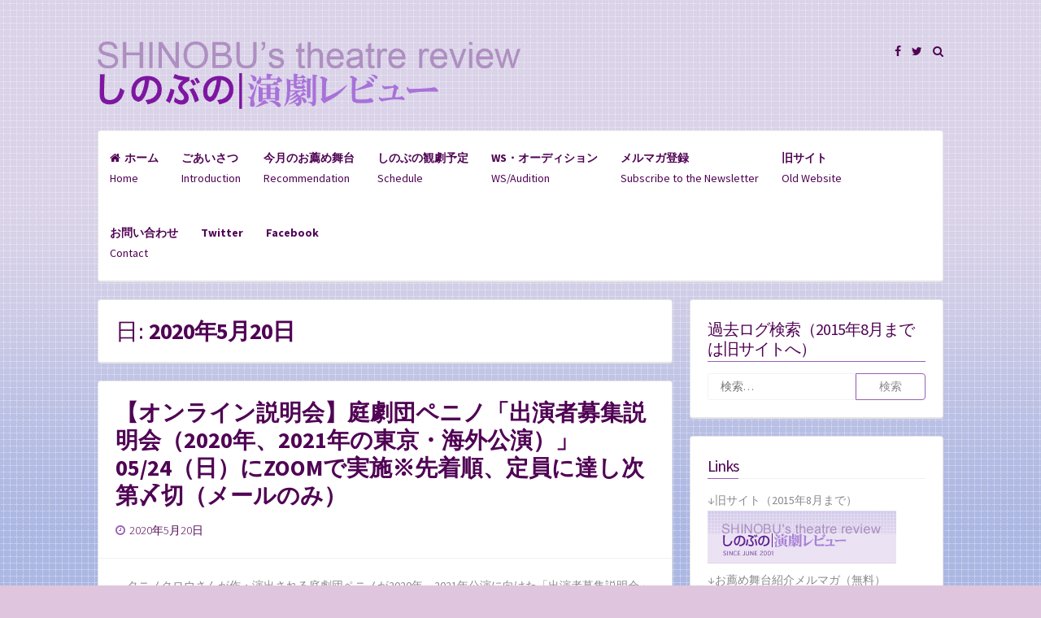

--- FILE ---
content_type: text/html; charset=UTF-8
request_url: https://shinobutakano.com/2020/05/20/
body_size: 37028
content:
<!DOCTYPE html>
<html lang="ja">
<head>
<meta charset="UTF-8">
<meta name="viewport" content="width=device-width, initial-scale=1">
<link rel="profile" href="https://gmpg.org/xfn/11">

<title>2020年5月20日 &#8211; しのぶの演劇レビュー</title>
<meta name='robots' content='max-image-preview:large' />
<link rel='dns-prefetch' href='//fonts.googleapis.com' />
<link rel="alternate" type="application/rss+xml" title="しのぶの演劇レビュー &raquo; フィード" href="https://shinobutakano.com/feed/" />
<link rel="alternate" type="application/rss+xml" title="しのぶの演劇レビュー &raquo; コメントフィード" href="https://shinobutakano.com/comments/feed/" />
<script>
window._wpemojiSettings = {"baseUrl":"https:\/\/s.w.org\/images\/core\/emoji\/14.0.0\/72x72\/","ext":".png","svgUrl":"https:\/\/s.w.org\/images\/core\/emoji\/14.0.0\/svg\/","svgExt":".svg","source":{"concatemoji":"https:\/\/shinobutakano.com\/wp-includes\/js\/wp-emoji-release.min.js?ver=df0f12b08a27820809fd37f338bc3c0b"}};
/*! This file is auto-generated */
!function(i,n){var o,s,e;function c(e){try{var t={supportTests:e,timestamp:(new Date).valueOf()};sessionStorage.setItem(o,JSON.stringify(t))}catch(e){}}function p(e,t,n){e.clearRect(0,0,e.canvas.width,e.canvas.height),e.fillText(t,0,0);var t=new Uint32Array(e.getImageData(0,0,e.canvas.width,e.canvas.height).data),r=(e.clearRect(0,0,e.canvas.width,e.canvas.height),e.fillText(n,0,0),new Uint32Array(e.getImageData(0,0,e.canvas.width,e.canvas.height).data));return t.every(function(e,t){return e===r[t]})}function u(e,t,n){switch(t){case"flag":return n(e,"\ud83c\udff3\ufe0f\u200d\u26a7\ufe0f","\ud83c\udff3\ufe0f\u200b\u26a7\ufe0f")?!1:!n(e,"\ud83c\uddfa\ud83c\uddf3","\ud83c\uddfa\u200b\ud83c\uddf3")&&!n(e,"\ud83c\udff4\udb40\udc67\udb40\udc62\udb40\udc65\udb40\udc6e\udb40\udc67\udb40\udc7f","\ud83c\udff4\u200b\udb40\udc67\u200b\udb40\udc62\u200b\udb40\udc65\u200b\udb40\udc6e\u200b\udb40\udc67\u200b\udb40\udc7f");case"emoji":return!n(e,"\ud83e\udef1\ud83c\udffb\u200d\ud83e\udef2\ud83c\udfff","\ud83e\udef1\ud83c\udffb\u200b\ud83e\udef2\ud83c\udfff")}return!1}function f(e,t,n){var r="undefined"!=typeof WorkerGlobalScope&&self instanceof WorkerGlobalScope?new OffscreenCanvas(300,150):i.createElement("canvas"),a=r.getContext("2d",{willReadFrequently:!0}),o=(a.textBaseline="top",a.font="600 32px Arial",{});return e.forEach(function(e){o[e]=t(a,e,n)}),o}function t(e){var t=i.createElement("script");t.src=e,t.defer=!0,i.head.appendChild(t)}"undefined"!=typeof Promise&&(o="wpEmojiSettingsSupports",s=["flag","emoji"],n.supports={everything:!0,everythingExceptFlag:!0},e=new Promise(function(e){i.addEventListener("DOMContentLoaded",e,{once:!0})}),new Promise(function(t){var n=function(){try{var e=JSON.parse(sessionStorage.getItem(o));if("object"==typeof e&&"number"==typeof e.timestamp&&(new Date).valueOf()<e.timestamp+604800&&"object"==typeof e.supportTests)return e.supportTests}catch(e){}return null}();if(!n){if("undefined"!=typeof Worker&&"undefined"!=typeof OffscreenCanvas&&"undefined"!=typeof URL&&URL.createObjectURL&&"undefined"!=typeof Blob)try{var e="postMessage("+f.toString()+"("+[JSON.stringify(s),u.toString(),p.toString()].join(",")+"));",r=new Blob([e],{type:"text/javascript"}),a=new Worker(URL.createObjectURL(r),{name:"wpTestEmojiSupports"});return void(a.onmessage=function(e){c(n=e.data),a.terminate(),t(n)})}catch(e){}c(n=f(s,u,p))}t(n)}).then(function(e){for(var t in e)n.supports[t]=e[t],n.supports.everything=n.supports.everything&&n.supports[t],"flag"!==t&&(n.supports.everythingExceptFlag=n.supports.everythingExceptFlag&&n.supports[t]);n.supports.everythingExceptFlag=n.supports.everythingExceptFlag&&!n.supports.flag,n.DOMReady=!1,n.readyCallback=function(){n.DOMReady=!0}}).then(function(){return e}).then(function(){var e;n.supports.everything||(n.readyCallback(),(e=n.source||{}).concatemoji?t(e.concatemoji):e.wpemoji&&e.twemoji&&(t(e.twemoji),t(e.wpemoji)))}))}((window,document),window._wpemojiSettings);
</script>
<style>
img.wp-smiley,
img.emoji {
	display: inline !important;
	border: none !important;
	box-shadow: none !important;
	height: 1em !important;
	width: 1em !important;
	margin: 0 0.07em !important;
	vertical-align: -0.1em !important;
	background: none !important;
	padding: 0 !important;
}
</style>
	<link rel='stylesheet' id='wp-block-library-css' href='https://shinobutakano.com/wp-includes/css/dist/block-library/style.min.css?ver=df0f12b08a27820809fd37f338bc3c0b' media='all' />
<style id='classic-theme-styles-inline-css'>
/*! This file is auto-generated */
.wp-block-button__link{color:#fff;background-color:#32373c;border-radius:9999px;box-shadow:none;text-decoration:none;padding:calc(.667em + 2px) calc(1.333em + 2px);font-size:1.125em}.wp-block-file__button{background:#32373c;color:#fff;text-decoration:none}
</style>
<style id='global-styles-inline-css'>
body{--wp--preset--color--black: #000000;--wp--preset--color--cyan-bluish-gray: #abb8c3;--wp--preset--color--white: #ffffff;--wp--preset--color--pale-pink: #f78da7;--wp--preset--color--vivid-red: #cf2e2e;--wp--preset--color--luminous-vivid-orange: #ff6900;--wp--preset--color--luminous-vivid-amber: #fcb900;--wp--preset--color--light-green-cyan: #7bdcb5;--wp--preset--color--vivid-green-cyan: #00d084;--wp--preset--color--pale-cyan-blue: #8ed1fc;--wp--preset--color--vivid-cyan-blue: #0693e3;--wp--preset--color--vivid-purple: #9b51e0;--wp--preset--gradient--vivid-cyan-blue-to-vivid-purple: linear-gradient(135deg,rgba(6,147,227,1) 0%,rgb(155,81,224) 100%);--wp--preset--gradient--light-green-cyan-to-vivid-green-cyan: linear-gradient(135deg,rgb(122,220,180) 0%,rgb(0,208,130) 100%);--wp--preset--gradient--luminous-vivid-amber-to-luminous-vivid-orange: linear-gradient(135deg,rgba(252,185,0,1) 0%,rgba(255,105,0,1) 100%);--wp--preset--gradient--luminous-vivid-orange-to-vivid-red: linear-gradient(135deg,rgba(255,105,0,1) 0%,rgb(207,46,46) 100%);--wp--preset--gradient--very-light-gray-to-cyan-bluish-gray: linear-gradient(135deg,rgb(238,238,238) 0%,rgb(169,184,195) 100%);--wp--preset--gradient--cool-to-warm-spectrum: linear-gradient(135deg,rgb(74,234,220) 0%,rgb(151,120,209) 20%,rgb(207,42,186) 40%,rgb(238,44,130) 60%,rgb(251,105,98) 80%,rgb(254,248,76) 100%);--wp--preset--gradient--blush-light-purple: linear-gradient(135deg,rgb(255,206,236) 0%,rgb(152,150,240) 100%);--wp--preset--gradient--blush-bordeaux: linear-gradient(135deg,rgb(254,205,165) 0%,rgb(254,45,45) 50%,rgb(107,0,62) 100%);--wp--preset--gradient--luminous-dusk: linear-gradient(135deg,rgb(255,203,112) 0%,rgb(199,81,192) 50%,rgb(65,88,208) 100%);--wp--preset--gradient--pale-ocean: linear-gradient(135deg,rgb(255,245,203) 0%,rgb(182,227,212) 50%,rgb(51,167,181) 100%);--wp--preset--gradient--electric-grass: linear-gradient(135deg,rgb(202,248,128) 0%,rgb(113,206,126) 100%);--wp--preset--gradient--midnight: linear-gradient(135deg,rgb(2,3,129) 0%,rgb(40,116,252) 100%);--wp--preset--font-size--small: 12px;--wp--preset--font-size--medium: 20px;--wp--preset--font-size--large: 18px;--wp--preset--font-size--x-large: 42px;--wp--preset--font-size--regular: 14px;--wp--preset--font-size--larger: 20px;--wp--preset--spacing--20: 0.44rem;--wp--preset--spacing--30: 0.67rem;--wp--preset--spacing--40: 1rem;--wp--preset--spacing--50: 1.5rem;--wp--preset--spacing--60: 2.25rem;--wp--preset--spacing--70: 3.38rem;--wp--preset--spacing--80: 5.06rem;--wp--preset--shadow--natural: 6px 6px 9px rgba(0, 0, 0, 0.2);--wp--preset--shadow--deep: 12px 12px 50px rgba(0, 0, 0, 0.4);--wp--preset--shadow--sharp: 6px 6px 0px rgba(0, 0, 0, 0.2);--wp--preset--shadow--outlined: 6px 6px 0px -3px rgba(255, 255, 255, 1), 6px 6px rgba(0, 0, 0, 1);--wp--preset--shadow--crisp: 6px 6px 0px rgba(0, 0, 0, 1);}:where(.is-layout-flex){gap: 0.5em;}:where(.is-layout-grid){gap: 0.5em;}body .is-layout-flow > .alignleft{float: left;margin-inline-start: 0;margin-inline-end: 2em;}body .is-layout-flow > .alignright{float: right;margin-inline-start: 2em;margin-inline-end: 0;}body .is-layout-flow > .aligncenter{margin-left: auto !important;margin-right: auto !important;}body .is-layout-constrained > .alignleft{float: left;margin-inline-start: 0;margin-inline-end: 2em;}body .is-layout-constrained > .alignright{float: right;margin-inline-start: 2em;margin-inline-end: 0;}body .is-layout-constrained > .aligncenter{margin-left: auto !important;margin-right: auto !important;}body .is-layout-constrained > :where(:not(.alignleft):not(.alignright):not(.alignfull)){max-width: var(--wp--style--global--content-size);margin-left: auto !important;margin-right: auto !important;}body .is-layout-constrained > .alignwide{max-width: var(--wp--style--global--wide-size);}body .is-layout-flex{display: flex;}body .is-layout-flex{flex-wrap: wrap;align-items: center;}body .is-layout-flex > *{margin: 0;}body .is-layout-grid{display: grid;}body .is-layout-grid > *{margin: 0;}:where(.wp-block-columns.is-layout-flex){gap: 2em;}:where(.wp-block-columns.is-layout-grid){gap: 2em;}:where(.wp-block-post-template.is-layout-flex){gap: 1.25em;}:where(.wp-block-post-template.is-layout-grid){gap: 1.25em;}.has-black-color{color: var(--wp--preset--color--black) !important;}.has-cyan-bluish-gray-color{color: var(--wp--preset--color--cyan-bluish-gray) !important;}.has-white-color{color: var(--wp--preset--color--white) !important;}.has-pale-pink-color{color: var(--wp--preset--color--pale-pink) !important;}.has-vivid-red-color{color: var(--wp--preset--color--vivid-red) !important;}.has-luminous-vivid-orange-color{color: var(--wp--preset--color--luminous-vivid-orange) !important;}.has-luminous-vivid-amber-color{color: var(--wp--preset--color--luminous-vivid-amber) !important;}.has-light-green-cyan-color{color: var(--wp--preset--color--light-green-cyan) !important;}.has-vivid-green-cyan-color{color: var(--wp--preset--color--vivid-green-cyan) !important;}.has-pale-cyan-blue-color{color: var(--wp--preset--color--pale-cyan-blue) !important;}.has-vivid-cyan-blue-color{color: var(--wp--preset--color--vivid-cyan-blue) !important;}.has-vivid-purple-color{color: var(--wp--preset--color--vivid-purple) !important;}.has-black-background-color{background-color: var(--wp--preset--color--black) !important;}.has-cyan-bluish-gray-background-color{background-color: var(--wp--preset--color--cyan-bluish-gray) !important;}.has-white-background-color{background-color: var(--wp--preset--color--white) !important;}.has-pale-pink-background-color{background-color: var(--wp--preset--color--pale-pink) !important;}.has-vivid-red-background-color{background-color: var(--wp--preset--color--vivid-red) !important;}.has-luminous-vivid-orange-background-color{background-color: var(--wp--preset--color--luminous-vivid-orange) !important;}.has-luminous-vivid-amber-background-color{background-color: var(--wp--preset--color--luminous-vivid-amber) !important;}.has-light-green-cyan-background-color{background-color: var(--wp--preset--color--light-green-cyan) !important;}.has-vivid-green-cyan-background-color{background-color: var(--wp--preset--color--vivid-green-cyan) !important;}.has-pale-cyan-blue-background-color{background-color: var(--wp--preset--color--pale-cyan-blue) !important;}.has-vivid-cyan-blue-background-color{background-color: var(--wp--preset--color--vivid-cyan-blue) !important;}.has-vivid-purple-background-color{background-color: var(--wp--preset--color--vivid-purple) !important;}.has-black-border-color{border-color: var(--wp--preset--color--black) !important;}.has-cyan-bluish-gray-border-color{border-color: var(--wp--preset--color--cyan-bluish-gray) !important;}.has-white-border-color{border-color: var(--wp--preset--color--white) !important;}.has-pale-pink-border-color{border-color: var(--wp--preset--color--pale-pink) !important;}.has-vivid-red-border-color{border-color: var(--wp--preset--color--vivid-red) !important;}.has-luminous-vivid-orange-border-color{border-color: var(--wp--preset--color--luminous-vivid-orange) !important;}.has-luminous-vivid-amber-border-color{border-color: var(--wp--preset--color--luminous-vivid-amber) !important;}.has-light-green-cyan-border-color{border-color: var(--wp--preset--color--light-green-cyan) !important;}.has-vivid-green-cyan-border-color{border-color: var(--wp--preset--color--vivid-green-cyan) !important;}.has-pale-cyan-blue-border-color{border-color: var(--wp--preset--color--pale-cyan-blue) !important;}.has-vivid-cyan-blue-border-color{border-color: var(--wp--preset--color--vivid-cyan-blue) !important;}.has-vivid-purple-border-color{border-color: var(--wp--preset--color--vivid-purple) !important;}.has-vivid-cyan-blue-to-vivid-purple-gradient-background{background: var(--wp--preset--gradient--vivid-cyan-blue-to-vivid-purple) !important;}.has-light-green-cyan-to-vivid-green-cyan-gradient-background{background: var(--wp--preset--gradient--light-green-cyan-to-vivid-green-cyan) !important;}.has-luminous-vivid-amber-to-luminous-vivid-orange-gradient-background{background: var(--wp--preset--gradient--luminous-vivid-amber-to-luminous-vivid-orange) !important;}.has-luminous-vivid-orange-to-vivid-red-gradient-background{background: var(--wp--preset--gradient--luminous-vivid-orange-to-vivid-red) !important;}.has-very-light-gray-to-cyan-bluish-gray-gradient-background{background: var(--wp--preset--gradient--very-light-gray-to-cyan-bluish-gray) !important;}.has-cool-to-warm-spectrum-gradient-background{background: var(--wp--preset--gradient--cool-to-warm-spectrum) !important;}.has-blush-light-purple-gradient-background{background: var(--wp--preset--gradient--blush-light-purple) !important;}.has-blush-bordeaux-gradient-background{background: var(--wp--preset--gradient--blush-bordeaux) !important;}.has-luminous-dusk-gradient-background{background: var(--wp--preset--gradient--luminous-dusk) !important;}.has-pale-ocean-gradient-background{background: var(--wp--preset--gradient--pale-ocean) !important;}.has-electric-grass-gradient-background{background: var(--wp--preset--gradient--electric-grass) !important;}.has-midnight-gradient-background{background: var(--wp--preset--gradient--midnight) !important;}.has-small-font-size{font-size: var(--wp--preset--font-size--small) !important;}.has-medium-font-size{font-size: var(--wp--preset--font-size--medium) !important;}.has-large-font-size{font-size: var(--wp--preset--font-size--large) !important;}.has-x-large-font-size{font-size: var(--wp--preset--font-size--x-large) !important;}
.wp-block-navigation a:where(:not(.wp-element-button)){color: inherit;}
:where(.wp-block-post-template.is-layout-flex){gap: 1.25em;}:where(.wp-block-post-template.is-layout-grid){gap: 1.25em;}
:where(.wp-block-columns.is-layout-flex){gap: 2em;}:where(.wp-block-columns.is-layout-grid){gap: 2em;}
.wp-block-pullquote{font-size: 1.5em;line-height: 1.6;}
</style>
<link rel='stylesheet' id='contact-form-7-css' href='https://shinobutakano.com/wp-content/plugins/contact-form-7/includes/css/styles.css?ver=5.9.3' media='all' />
<link rel='stylesheet' id='ppress-frontend-css' href='https://shinobutakano.com/wp-content/plugins/wp-user-avatar/assets/css/frontend.min.css?ver=4.15.4' media='all' />
<link rel='stylesheet' id='ppress-flatpickr-css' href='https://shinobutakano.com/wp-content/plugins/wp-user-avatar/assets/flatpickr/flatpickr.min.css?ver=4.15.4' media='all' />
<link rel='stylesheet' id='ppress-select2-css' href='https://shinobutakano.com/wp-content/plugins/wp-user-avatar/assets/select2/select2.min.css?ver=df0f12b08a27820809fd37f338bc3c0b' media='all' />
<link rel='stylesheet' id='ez-toc-css' href='https://shinobutakano.com/wp-content/plugins/easy-table-of-contents/assets/css/screen.min.css?ver=2.0.63' media='all' />
<style id='ez-toc-inline-css'>
div#ez-toc-container .ez-toc-title {font-size: 120%;}div#ez-toc-container .ez-toc-title {font-weight: 500;}div#ez-toc-container ul li {font-size: 95%;}div#ez-toc-container ul li {font-weight: 500;}div#ez-toc-container nav ul ul li {font-size: 90%;}
.ez-toc-container-direction {direction: ltr;}.ez-toc-counter ul{counter-reset: item ;}.ez-toc-counter nav ul li a::before {content: counters(item, ".", decimal) ". ";display: inline-block;counter-increment: item;flex-grow: 0;flex-shrink: 0;margin-right: .2em; float: left; }.ez-toc-widget-direction {direction: ltr;}.ez-toc-widget-container ul{counter-reset: item ;}.ez-toc-widget-container nav ul li a::before {content: counters(item, ".", decimal) ". ";display: inline-block;counter-increment: item;flex-grow: 0;flex-shrink: 0;margin-right: .2em; float: left; }
</style>
<link rel='stylesheet' id='parent-style-css' href='https://shinobutakano.com/wp-content/themes/semplicemente/style.css?ver=df0f12b08a27820809fd37f338bc3c0b' media='all' />
<link rel='stylesheet' id='semplicemente-style-css' href='https://shinobutakano.com/wp-content/themes/semplicemente-child/style.css?ver=2.0.6' media='all' />
<link rel='stylesheet' id='font-awesome-css' href='https://shinobutakano.com/wp-content/themes/semplicemente/css/font-awesome.min.css?ver=4.7.0' media='all' />
<link rel='stylesheet' id='semplicemente-googlefonts-css' href='//fonts.googleapis.com/css2?family=Source+Sans+Pro:wght@300;400;700&#038;display=swap' media='all' />
<script src='https://shinobutakano.com/wp-includes/js/jquery/jquery.min.js?ver=3.7.0' id='jquery-core-js'></script>
<script src='https://shinobutakano.com/wp-includes/js/jquery/jquery-migrate.min.js?ver=3.4.1' id='jquery-migrate-js'></script>
<script src='https://shinobutakano.com/wp-content/plugins/wp-user-avatar/assets/flatpickr/flatpickr.min.js?ver=4.15.4' id='ppress-flatpickr-js'></script>
<script src='https://shinobutakano.com/wp-content/plugins/wp-user-avatar/assets/select2/select2.min.js?ver=4.15.4' id='ppress-select2-js'></script>
<link rel="EditURI" type="application/rsd+xml" title="RSD" href="https://shinobutakano.com/xmlrpc.php?rsd" />


<style id="semplicemente-custom-css">
		
		h1, h2, h3, h4, h5, h6, a, .entry-date {
		color: #500354;
	}
		
		a:hover, a:focus, a:active, .entry-meta i, .top-search.active {
		color: #985fb5;
	}
	.widget-title h3 {
		border-bottom: 1px solid #985fb5;
	}
	.sticky {
		border: 3px solid #985fb5;
	}
	
	blockquote {
		border-left: 5px solid #985fb5;
		border-right: 2px solid #985fb5;
	}
	
	button,
	input[type="button"],
	input[type="reset"],
	input[type="submit"],
	.dataBottom a, 
	.readMoreLink {
		border: 1px solid #985fb5;
	}
	
	button:hover,
	input[type="button"]:hover,
	input[type="reset"]:hover,
	input[type="submit"]:hover,
	.readMoreLink:hover, 
	.dataBottom a:hover, 
	.sticky:before,
	button:focus,
	input[type="button"]:focus,
	input[type="reset"]:focus,
	input[type="submit"]:focus,
	button:active,
	input[type="button"]:active,
	input[type="reset"]:active,
	input[type="submit"]:active,
	.menu-toggle,
	.main-navigation.toggled .nav-menu,
	.main-navigation.toggled .nav-menu ul	{
		background: #985fb5;
	}
		
</style>
    <style id="custom-background-css">
body.custom-background { background-color: #e0c5de; background-image: url("https://shinobutakano.com/wp-content/uploads/2015/03/background4.png"); background-position: left top; background-size: auto; background-repeat: repeat; background-attachment: fixed; }
</style>
	<link rel="icon" href="https://shinobutakano.com/wp-content/uploads/2021/04/7J8yjc5h_400x400.jpeg-150x150.png" sizes="32x32" />
<link rel="icon" href="https://shinobutakano.com/wp-content/uploads/2021/04/7J8yjc5h_400x400.jpeg-300x300.png" sizes="192x192" />
<link rel="apple-touch-icon" href="https://shinobutakano.com/wp-content/uploads/2021/04/7J8yjc5h_400x400.jpeg-300x300.png" />
<meta name="msapplication-TileImage" content="https://shinobutakano.com/wp-content/uploads/2021/04/7J8yjc5h_400x400.jpeg-300x300.png" />
</head>

<body class="archive date custom-background">
<div id="page" class="hfeed site">
			<header id="masthead" class="site-header">
			<div class="site-branding">
        <!-- MOD Start ヘッダ画像修正 --->
                	<p class="site-title"><a href="https://shinobutakano.com/" rel="home"><img src="https://shinobutakano.com/wp-content/themes/semplicemente-child/header.png"  alt="しのぶの演劇レビュー"/></a></p>
        <!-- MOD End ヘッダ画像修正 --->
							</div>
			
			<div class="site-social">
				<div class="socialLine">

											<a href="https://www.facebook.com/shinobureview" title="Facebook"><i class="fa fa-facebook spaceLeftDouble"><span class="screen-reader-text">Facebook</span></i></a>
					
											<a href="https://twitter.com/shinorev" title="Twitter"><i class="fa fa-twitter spaceLeftDouble"><span class="screen-reader-text">Twitter</span></i></a>
					
					
					
					
					
					
					
					
					
					
					
					
					
											<a href="#" aria-hidden="true" class="top-search"><i class="fa spaceLeftDouble fa-search"></i></a>
					
				</div>
										<div class="topSearchForm">
						<form role="search" method="get" class="search-form" action="https://shinobutakano.com/">
				<label>
					<span class="screen-reader-text">検索:</span>
					<input type="search" class="search-field" placeholder="検索&hellip;" value="" name="s" />
				</label>
				<input type="submit" class="search-submit" value="検索" />
			</form>					</div>
								</div>

			<nav id="site-navigation" class="main-navigation">
								<button class="menu-toggle" aria-label="メニュー">メニュー<i class="fa fa-align-justify"></i></button>
				<div class="menu-%e3%83%a1%e3%83%8b%e3%83%a5%e3%83%bc-1-container"><ul id="menu-%e3%83%a1%e3%83%8b%e3%83%a5%e3%83%bc-1" class="menu"><li id="menu-item-46" class="menu-item menu-item-type-custom menu-item-object-custom menu-item-home menu-item-46"><a href="http://shinobutakano.com/"><b>ホーム</b><br>Home</a></li>
<li id="menu-item-47" class="menu-item menu-item-type-post_type menu-item-object-page menu-item-47"><a href="https://shinobutakano.com/introduction/"><b>ごあいさつ</b><br>Introduction</a></li>
<li id="menu-item-78" class="menu-item menu-item-type-custom menu-item-object-custom menu-item-78"><a href="http://shinobutakano.com/category/お薦め舞台/?latest"><b>今月のお薦め舞台</b><br>Recommendation</a></li>
<li id="menu-item-70" class="menu-item menu-item-type-custom menu-item-object-custom menu-item-70"><a href="/category/観劇予定/?latest"><b>しのぶの観劇予定</b><br>Schedule</a></li>
<li id="menu-item-210" class="menu-item menu-item-type-taxonomy menu-item-object-category menu-item-210"><a href="https://shinobutakano.com/category/%e3%83%af%e3%83%bc%e3%82%af%e3%82%b7%e3%83%a7%e3%83%83%e3%83%97%e3%83%bb%e3%82%aa%e3%83%bc%e3%83%87%e3%82%a3%e3%82%b7%e3%83%a7%e3%83%b3/"><b>WS・オーディション</b><br>WS/Audition</a></li>
<li id="menu-item-507" class="menu-item menu-item-type-custom menu-item-object-custom menu-item-507"><a href="http://www.mag2.com/m/0000134861.html"><b>メルマガ登録</b><br>Subscribe to the Newsletter</a></li>
<li id="menu-item-508" class="menu-item menu-item-type-custom menu-item-object-custom menu-item-508"><a href="http://www.shinobu-review.jp/"><b>旧サイト</b><br>Old Website</a></li>
<li id="menu-item-590" class="menu-item menu-item-type-post_type menu-item-object-page menu-item-590"><a href="https://shinobutakano.com/contact/"><b>お問い合わせ</b><br>Contact</a></li>
<li id="menu-item-5897" class="menu-item menu-item-type-custom menu-item-object-custom menu-item-5897"><a href="https://twitter.com/shinorev"><b>Twitter</b></a></li>
<li id="menu-item-5898" class="menu-item menu-item-type-custom menu-item-object-custom menu-item-5898"><a href="https://www.facebook.com/shinobureview"><b>Facebook</b></a></li>
</ul></div>			</nav><!-- #site-navigation -->
		</header><!-- #masthead -->
		<div id="content" class="site-content">

	<section id="primary" class="content-area">
		<main id="main" class="site-main">
						
				
					<header class="page-header">
						<h1 class="page-title">日: <span>2020年5月20日</span></h1>					</header><!-- .page-header -->

										
						
<article id="post-15859" class="post-15859 post type-post status-publish format-standard hentry category-5">
		<header class="entry-header">
		<h2 class="entry-title"><a href="https://shinobutakano.com/2020/05/20/15859/" rel="bookmark">【オンライン説明会】庭劇団ペニノ「出演者募集説明会（2020年、2021年の東京・海外公演）」05/24（日）にZOOMで実施※先着順、定員に達し次第〆切（メールのみ）</a></h2>
				<div class="entry-meta">
			<span class="posted-on"><i class="fa fa-clock-o spaceRight" aria-hidden="true"></i><time class="entry-date published" datetime="2020-05-20T10:32:44+09:00">2020年5月20日</time><time class="updated" datetime="2020-05-21T20:16:07+09:00">2020年5月21日</time></span><span class="byline"><i class="fa fa-user spaceRight" aria-hidden="true"></i><span class="author vcard"><a class="url fn n" href="https://shinobutakano.com/author/shinobu/">shinobu</a></span></span>					</div><!-- .entry-meta -->
			</header><!-- .entry-header -->

	<div class="entry-content">
		<!-- MOD Start 続きを読むを調整 -->
		<!-- ?php the_excerpt(); ? -->
			<p>　タニノクロウさんが作・演出される庭劇団ペニノが2020年、2021年公演に向けた「出演者募集説明会」を行います。オンライン会議システム「ZOOM」を使用した説明会です。詳細は<a href="http://niwagekidan.org/%e6%9c%aa%e5%88%86%e9%a1%9e/961">公式サイト</a>でご確認ください。⇒<a href="https://shinobutakano.com/2019/12/26/14593/">これまでの告知エントリー</a></p>
<blockquote class="twitter-tweet">
<p lang="ja" dir="ltr">【庭劇団ペニノ出演者募集説明会、ZOOMで開催】</p>
<p>開催：2020年5月24日（日）14時・19時<br />参加費：無料（各回15名程度の予定です。定員に達し次第、締め切らせていただきます。）<br />ご参加希望の方は、<a href="mailto:niwagekidan@gmail.com" class="autohyperlink">niwagekidan@gmail.com</a>まで、お申し込みください。ご連絡お待ちしております！<a href="https://t.co/LHAE8aO1HY">https://t.co/LHAE8aO1HY</a> <a href="https://t.co/HfQI5ZK1Ar">pic.twitter.com/HfQI5ZK1Ar</a></p>
<p>&mdash; 庭劇団ペニノ (@niwagekidan) <a href="https://twitter.com/niwagekidan/status/1262588470423244800?ref_src=twsrc%5Etfw">May 19, 2020</a></p></blockquote>
<p> <script async src="https://platform.twitter.com/widgets.js" charset="utf-8"></script> </p>
<p>日程：2020年5月24日（日）14時・19時（2時間ほどを予定）<br />
参加費：無料（各回15名程度の予定）<br />
申し込み方法：メール（niwagekidan（アットマーク）gmail.com）</p>
<p>参加俳優を募集している演目と役：<br />
1 「ダークマスター」東京公演<br />
　　ギャング役40代～　常連客役を各1名ずつ　<br />
2「笑顔の砦」フランス公演　20代の男子学生役を1名<br />
3「（題名未定）」東京公演　20代～30代の女性を数名</p>
		<!-- MOD End 続きを読むを調整 -->
			</div><!-- .entry-content -->

	<footer class="entry-footer">
						<div class="readMoreLink">
			<a href="https://shinobutakano.com/2020/05/20/15859/">続きを読む<i class="fa spaceLeft fa-angle-double-right" aria-hidden="true"></i></a>
		</div>
	</footer><!-- .entry-footer -->
</article><!-- #post-## -->

					
									
				
					</main><!-- #main -->
	</section><!-- #primary -->


<div id="secondary" class="widget-area">
	<aside id="search-4" class="widget widget_search"><div class="widget-title"><h3>過去ログ検索（2015年8月までは旧サイトへ）</h3></div><form role="search" method="get" class="search-form" action="https://shinobutakano.com/">
				<label>
					<span class="screen-reader-text">検索:</span>
					<input type="search" class="search-field" placeholder="検索&hellip;" value="" name="s" />
				</label>
				<input type="submit" class="search-submit" value="検索" />
			</form></aside><aside id="text-5" class="widget widget_text"><div class="widget-title"><h3>Links</h3></div>			<div class="textwidget">↓旧サイト（2015年8月まで）
<a href="http://www.shinobu-review.jp/">
<img border="0" src="https://shinobutakano.com/wp-content/uploads/2015/08/old_site_banner.png"　width="250" alt="old_website"></a><br>
↓お薦め舞台紹介メルマガ（無料）
<a href="http://www.mag2.com/m/0000134861.html"><img border="0" src="https://shinobutakano.com/wp-content/uploads/2021/04/mag2year_free_0000134861.png" width="232" alt="maga"></a><br>
まぐまぐ大賞2014・4位入賞</div>
		</aside><aside id="categories-3" class="widget widget_categories"><div class="widget-title"><h3>カテゴリー</h3></div>
			<ul>
					<li class="cat-item cat-item-4"><a href="https://shinobutakano.com/category/%e3%81%8a%e8%96%a6%e3%82%81%e8%88%9e%e5%8f%b0/">お薦め舞台・メルマガ</a>
</li>
	<li class="cat-item cat-item-6"><a href="https://shinobutakano.com/category/%e3%81%9d%e3%81%ae%e4%bb%96/">その他</a>
</li>
	<li class="cat-item cat-item-1"><a href="https://shinobutakano.com/category/%e3%83%ac%e3%83%93%e3%83%a5%e3%83%bc/">レビュー</a>
</li>
	<li class="cat-item cat-item-5"><a href="https://shinobutakano.com/category/%e3%83%af%e3%83%bc%e3%82%af%e3%82%b7%e3%83%a7%e3%83%83%e3%83%97%e3%83%bb%e3%82%aa%e3%83%bc%e3%83%87%e3%82%a3%e3%82%b7%e3%83%a7%e3%83%b3/">ワークショップ・オーディション</a>
</li>
	<li class="cat-item cat-item-7"><a href="https://shinobutakano.com/category/%e5%b9%b4%e9%96%93%e3%83%99%e3%82%b9%e3%83%88%e3%83%86%e3%83%b3/">年間ベストテン</a>
</li>
	<li class="cat-item cat-item-3"><a href="https://shinobutakano.com/category/%e8%a6%b3%e5%8a%87%e4%ba%88%e5%ae%9a/">観劇予定</a>
</li>
			</ul>

			</aside><aside id="calendar-5" class="widget widget_calendar"><div id="calendar_wrap" class="calendar_wrap"><table id="wp-calendar" class="wp-calendar-table">
	<caption>2020年5月</caption>
	<thead>
	<tr>
		<th scope="col" title="月曜日">月</th>
		<th scope="col" title="火曜日">火</th>
		<th scope="col" title="水曜日">水</th>
		<th scope="col" title="木曜日">木</th>
		<th scope="col" title="金曜日">金</th>
		<th scope="col" title="土曜日">土</th>
		<th scope="col" title="日曜日">日</th>
	</tr>
	</thead>
	<tbody>
	<tr>
		<td colspan="4" class="pad">&nbsp;</td><td><a href="https://shinobutakano.com/2020/05/01/" aria-label="2020年5月1日 に投稿を公開">1</a></td><td>2</td><td>3</td>
	</tr>
	<tr>
		<td>4</td><td>5</td><td>6</td><td>7</td><td>8</td><td>9</td><td>10</td>
	</tr>
	<tr>
		<td>11</td><td>12</td><td>13</td><td><a href="https://shinobutakano.com/2020/05/14/" aria-label="2020年5月14日 に投稿を公開">14</a></td><td>15</td><td><a href="https://shinobutakano.com/2020/05/16/" aria-label="2020年5月16日 に投稿を公開">16</a></td><td><a href="https://shinobutakano.com/2020/05/17/" aria-label="2020年5月17日 に投稿を公開">17</a></td>
	</tr>
	<tr>
		<td>18</td><td><a href="https://shinobutakano.com/2020/05/19/" aria-label="2020年5月19日 に投稿を公開">19</a></td><td><a href="https://shinobutakano.com/2020/05/20/" aria-label="2020年5月20日 に投稿を公開">20</a></td><td>21</td><td><a href="https://shinobutakano.com/2020/05/22/" aria-label="2020年5月22日 に投稿を公開">22</a></td><td>23</td><td>24</td>
	</tr>
	<tr>
		<td>25</td><td>26</td><td><a href="https://shinobutakano.com/2020/05/27/" aria-label="2020年5月27日 に投稿を公開">27</a></td><td>28</td><td>29</td><td>30</td><td>31</td>
	</tr>
	</tbody>
	</table><nav aria-label="前と次の月" class="wp-calendar-nav">
		<span class="wp-calendar-nav-prev"><a href="https://shinobutakano.com/2020/04/">&laquo; 4月</a></span>
		<span class="pad">&nbsp;</span>
		<span class="wp-calendar-nav-next"><a href="https://shinobutakano.com/2020/06/">6月 &raquo;</a></span>
	</nav></div></aside></div><!-- #secondary -->

	</div><!-- #content -->
			<footer id="colophon" class="site-footer">
			<div class="site-info">
									<span class="custom">&copy; 2026 しのぶの演劇レビュー</span>
								<span class="sep"> | </span>
				WordPress テーマ: <a title="Semplicemente Theme" href="https://crestaproject.com/downloads/semplicemente/" rel="noopener noreferrer" target="_blank">Semplicemente</a> by CrestaProject			</div><!-- .site-info -->
		</footer><!-- #colophon -->
	</div><!-- #page -->

<script src='https://shinobutakano.com/wp-content/plugins/contact-form-7/includes/swv/js/index.js?ver=5.9.3' id='swv-js'></script>
<script id='contact-form-7-js-extra'>
var wpcf7 = {"api":{"root":"https:\/\/shinobutakano.com\/wp-json\/","namespace":"contact-form-7\/v1"}};
</script>
<script src='https://shinobutakano.com/wp-content/plugins/contact-form-7/includes/js/index.js?ver=5.9.3' id='contact-form-7-js'></script>
<script id='ppress-frontend-script-js-extra'>
var pp_ajax_form = {"ajaxurl":"https:\/\/shinobutakano.com\/wp-admin\/admin-ajax.php","confirm_delete":"Are you sure?","deleting_text":"Deleting...","deleting_error":"An error occurred. Please try again.","nonce":"d0677b7bbc","disable_ajax_form":"false","is_checkout":"0","is_checkout_tax_enabled":"0"};
</script>
<script src='https://shinobutakano.com/wp-content/plugins/wp-user-avatar/assets/js/frontend.min.js?ver=4.15.4' id='ppress-frontend-script-js'></script>
<script id='ez-toc-scroll-scriptjs-js-extra'>
var eztoc_smooth_local = {"scroll_offset":"30","add_request_uri":""};
</script>
<script src='https://shinobutakano.com/wp-content/plugins/easy-table-of-contents/assets/js/smooth_scroll.min.js?ver=2.0.63' id='ez-toc-scroll-scriptjs-js'></script>
<script src='https://shinobutakano.com/wp-content/plugins/easy-table-of-contents/vendor/js-cookie/js.cookie.min.js?ver=2.2.1' id='ez-toc-js-cookie-js'></script>
<script src='https://shinobutakano.com/wp-content/plugins/easy-table-of-contents/vendor/sticky-kit/jquery.sticky-kit.min.js?ver=1.9.2' id='ez-toc-jquery-sticky-kit-js'></script>
<script id='ez-toc-js-js-extra'>
var ezTOC = {"smooth_scroll":"1","scroll_offset":"30","fallbackIcon":"<span class=\"\"><span class=\"eztoc-hide\" style=\"display:none;\">Toggle<\/span><span class=\"ez-toc-icon-toggle-span\"><svg style=\"fill: #999;color:#999\" xmlns=\"http:\/\/www.w3.org\/2000\/svg\" class=\"list-377408\" width=\"20px\" height=\"20px\" viewBox=\"0 0 24 24\" fill=\"none\"><path d=\"M6 6H4v2h2V6zm14 0H8v2h12V6zM4 11h2v2H4v-2zm16 0H8v2h12v-2zM4 16h2v2H4v-2zm16 0H8v2h12v-2z\" fill=\"currentColor\"><\/path><\/svg><svg style=\"fill: #999;color:#999\" class=\"arrow-unsorted-368013\" xmlns=\"http:\/\/www.w3.org\/2000\/svg\" width=\"10px\" height=\"10px\" viewBox=\"0 0 24 24\" version=\"1.2\" baseProfile=\"tiny\"><path d=\"M18.2 9.3l-6.2-6.3-6.2 6.3c-.2.2-.3.4-.3.7s.1.5.3.7c.2.2.4.3.7.3h11c.3 0 .5-.1.7-.3.2-.2.3-.5.3-.7s-.1-.5-.3-.7zM5.8 14.7l6.2 6.3 6.2-6.3c.2-.2.3-.5.3-.7s-.1-.5-.3-.7c-.2-.2-.4-.3-.7-.3h-11c-.3 0-.5.1-.7.3-.2.2-.3.5-.3.7s.1.5.3.7z\"\/><\/svg><\/span><\/span>"};
</script>
<script src='https://shinobutakano.com/wp-content/plugins/easy-table-of-contents/assets/js/front.min.js?ver=2.0.63-1711496623' id='ez-toc-js-js'></script>
<script src='https://shinobutakano.com/wp-content/themes/semplicemente/js/jquery.semplicemente.min.js?ver=2.0.6' id='semplicemente-custom-js'></script>
<script src='https://shinobutakano.com/wp-content/themes/semplicemente/js/navigation.min.js?ver=20151215' id='semplicemente-navigation-js'></script>
<script id='wpfront-scroll-top-js-extra'>
var wpfront_scroll_top_data = {"data":{"css":"#wpfront-scroll-top-container{display:none;position:fixed;cursor:pointer;z-index:9999;opacity:0}#wpfront-scroll-top-container div.text-holder{padding:3px 10px;border-radius:3px;-webkit-border-radius:3px;-webkit-box-shadow:4px 4px 5px 0 rgba(50,50,50,.5);-moz-box-shadow:4px 4px 5px 0 rgba(50,50,50,.5);box-shadow:4px 4px 5px 0 rgba(50,50,50,.5)}#wpfront-scroll-top-container a{outline-style:none;box-shadow:none;text-decoration:none}#wpfront-scroll-top-container {right: 20px;bottom: 20px;}        #wpfront-scroll-top-container img {\n            width: 40px;\n            height: 40px;\n        }\n        ","html":"<div id=\"wpfront-scroll-top-container\"><img src=\"https:\/\/shinobutakano.com\/wp-content\/plugins\/wpfront-scroll-top\/images\/icons\/1.png\" alt=\"\" title=\"\" \/><\/div>","data":{"hide_iframe":false,"button_fade_duration":0,"auto_hide":false,"auto_hide_after":2,"scroll_offset":100,"button_opacity":0.8,"button_action":"top","button_action_element_selector":"","button_action_container_selector":"html, body","button_action_element_offset":0,"scroll_duration":400}}};
</script>
<script src='https://shinobutakano.com/wp-content/plugins/wpfront-scroll-top/js/wpfront-scroll-top.min.js?ver=2.2.10081' id='wpfront-scroll-top-js'></script>

</body>
</html>
